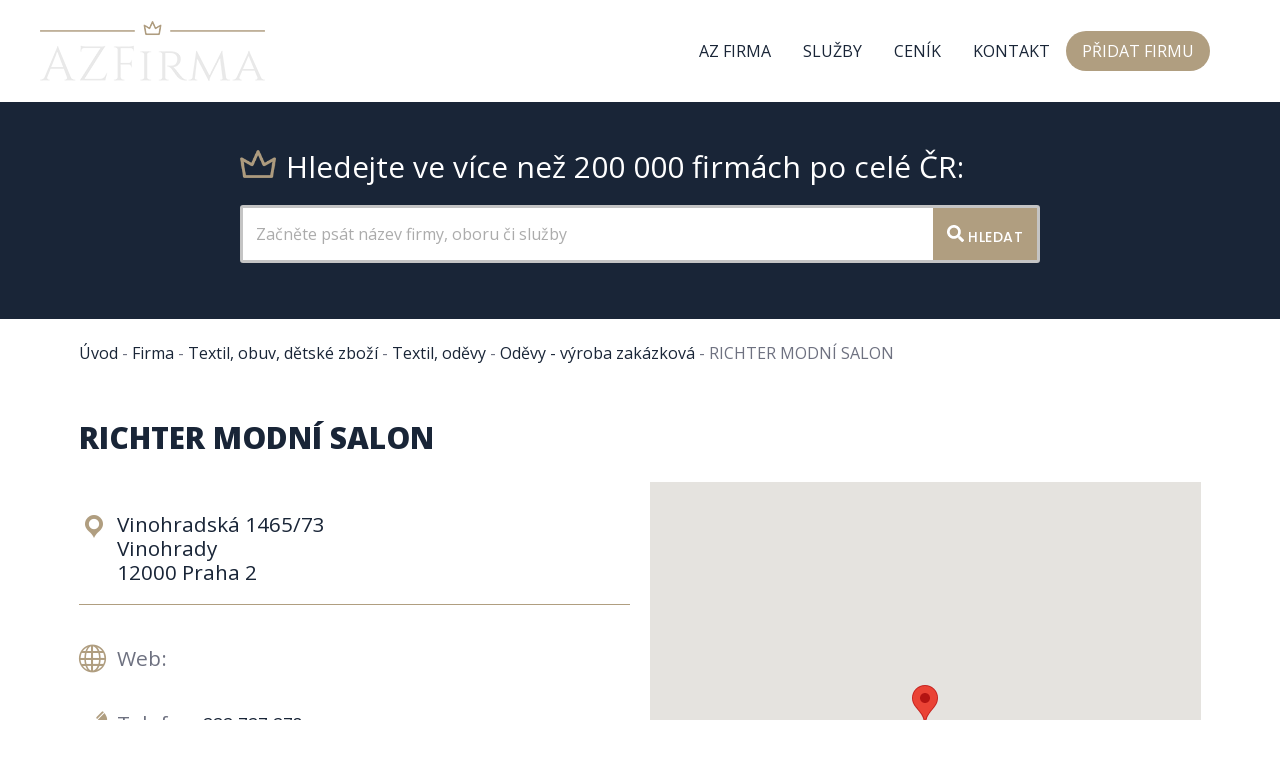

--- FILE ---
content_type: text/css; charset=utf-8
request_url: https://www.azfirma.cz/wp-content/themes/az-firma/style.css?ver=3.1.0
body_size: 3169
content:
/*
Theme Name: AZ Firma
Theme URI: https://www.azfirma.cz/
Description: Child theme of astra theme for the Astra theme
Author: Binare
Author URI: https://www.binare.cz
Template: astra
Version: 3.1.0
*/

/* Generated by Orbisius Child Theme Creator (https://orbisius.com/products/wordpress-plugins/orbisius-child-theme-creator/) on Fri, 12 Mar 2021 09:07:42 +0000 */
/* The plugin now uses the recommended approach for loading the css files.*/

/**** GLOBAL *****/
@import url('https://fonts.googleapis.com/css2?family=Cinzel&display=swap');

/*** CUSTOM COLOR PALETTE ***/
.has-bila-color { color: #FFFFFF !important;}
.has-bila-background-color { background-color: #FFFFFF !important; }
.has-cerna-color { color: #000000; }
.has-cerna-background-color { background-color: #000000; }
.has-seda-color { color: #c4c4c4; }
.has-seda-background-color { background-color: #c4c4c4; }
.has-primarni-color { color: #192537; }
.has-primarni-background-color { background-color: #192537; }
.has-sekundarni-color { color: #b09e80; }
.has-sekundarni-background-color { background-color: #b09e80; }
.has-tlumena-color { color: #65625c; }
.has-tlumena-background-color { background-color: #65625c; }


a, a:hover, button, button:hover
{
  transition: all 0.3s ease-out !important;
}
.wp-block-media-text__content ul
{
  margin-left: 0;
}
.cta-button a
{
  background-color: #192537 !important;
  border: 0 !important;
  border-radius: 25px;
  transition: all 0.3s ease-out !important;
}
.cta-button a:hover
{
  background-color: #b09e80 !important;
  transition: all 0.3s ease-out !important;
}
.cta-button a .uagb-marketing-btn__icon-wrap svg
{
  fill: #FFFFFF !important;
}
.cta-button a .uagb-marketing-btn__title, .cta-button a .uagb-marketing-btn__prefix
{
  color: #FFFFFF !important;
}
/*** PM CSS GRID ***/
.pm-container
{
    margin-left: auto;
    margin-right: auto;
    padding: 20px 15px;
}
.pm-row
{
    display: grid;
    grid-template-columns: repeat(12, 1fr);
    grid-gap: 20px;
}
@media all and (min-width: 981px)
{
    .pm-container
    {
        max-width: 1200px;
     }
}
@media all and (min-width: 981px)
{
    .pm-col-md-12 { grid-column: span 12; }
    .pm-col-md-8 { grid-column: span 8; }
    .pm-col-md-6 { grid-column: span 6; }
    .pm-col-md-4 { grid-column: span 4; }
    .pm-col-md-3 { grid-column: span 3; }
    .pm-col-md-2 { grid-column: span 2; }
    .pm-col-md-1 { grid-column: span 1; }
}
@media all and (min-width: 768px) and (max-width: 980px)
{
    .pm-col-md-12 { grid-column: span 12; }
    .pm-col-md-8 { grid-column: span 8; }
    .pm-col-md-6 { grid-column: span 12; }
    .pm-col-md-4 { grid-column: span 4; }
    .pm-col-md-3 { grid-column: span 3; }
    .pm-col-md-2 { grid-column: span 2; }
    .pm-col-md-1 { grid-column: span 1; }
}
@media all and (min-width: 480px) and (max-width: 767px)
{
    .pm-col-md-12 { grid-column: span 12; }
    .pm-col-md-8 { grid-column: span 8; }
    .pm-col-md-6 { grid-column: span 12; }
    .pm-col-md-4 { grid-column: span 4; }
    .pm-col-md-3 { grid-column: span 3; }
    .pm-col-md-2 { grid-column: span 2; }
    .pm-col-md-1 { grid-column: span 1; }
}
@media all and (max-width: 479px)
{
    .pm-col-md-12 { grid-column: span 12; }
    .pm-col-md-8 { grid-column: span 8; }
    .pm-col-md-6 { grid-column: span 12; }
    .pm-col-md-4 { grid-column: span 4; }
    .pm-col-md-3 { grid-column: span 3; }
    .pm-col-md-2 { grid-column: span 2; }
    .pm-col-md-1 { grid-column: span 1; }
}
/* Order list style */ .entry-content ol.ast-content-ol-list {
  counter-reset: my-ol-counter;
  margin-left:1.4em;
}
.entry-content ol.ast-content-ol-list li {
  position: relative;
  padding-left: 30px;
  list-style: none;
}
.entry-content ol.ast-content-ol-list li:before {
  position: absolute;
  top:50%;
  left: 0;
  width: 20px;
  height: 20px;
  margin-top: -10px;
  color: #fff;
  text-align:center;
  background-color: #0274be;
  content: counter(my-ol-counter,decimal);
  counter-increment: my-ol-counter;
  font-size: 11px;
  -webkit-border-radius: 50%;
  border-radius: 50%;
}

/* Unordered list style */
.entry-content ul.ast-content-ul-list {
  margin-left:0;
}
.entry-content ul.ast-content-ul-list li {
  position: relative;
  padding-left: 30px;
  list-style: none;
}
.entry-content ul.ast-content-ul-list li:after{
  position: absolute;
  top: -webkit-calc( 50% - -1px);
  top: calc( 50% - -1px);
  left: 0;   width: 20px;
  height: 20px;
  margin-top: -10px;
  padding-top: 2px;
  color: #fff;
  text-align:center;
  background-color: #B09E80;
  content: "\e900";
  font-size: 10px;
  font-family: 'Astra';
  -webkit-border-radius: 50%;
  border-radius: 50%;
  -webkit-transform: rotate(270deg);
  -ms-transform: rotate(270deg);
  transform: rotate(270deg);
}

.profile-h2
{
  display: flex;
  font-size: 1.3em !important;
}
.pm-blurb
{
  margin-bottom: 1em;
}
.pm-main_blurb_image
{
  display: inline-block;
  font-size: 1.3em;
  line-height: 1.3em;
  margin-bottom: 0.3em;
}
.pm-main_blurb_image .dashicons, .profile-h2 .dashicons
{
  display: inline-block;
  width: fit-content;
  height: fit-content;
  margin-right: 8px;
}
.pm-main_blurb_image .dashicons::before, .profile-h2 .dashicons::before
{
  font-size: 1.5em !important;
  color: #b09e80;
}
.pm-blurb_container
{
  display: inline-block;
}
.pm-blurb_header
{
  display: flex;
}
.pm-blurb_header, .pm-blurb_header a
{
  font-size: 1.1em !important;
}
.pm-blurb a:hover
{
  text-decoration: underline;
}
.pm-text_module
{
  margin-bottom: 1.5em;
}
.pm-text_module a:hover
{
  text-decoration: underline;
}

.title-icon::before
{
  content: '';
  background-image: url('/wp-content/themes/az-firma/images/logo-ikona.png');
  display: inline-block;
  width: 1.2em;
  height: 1.2em;
  background-size: contain;
  background-repeat: no-repeat;
  background-position: bottom center;
  margin-right: 10px;
}
.title-line
{
  position: relative;
}
.title-line::after
{
  content: '';
  display: block;
  position: absolute;
  bottom: -8px;
  width: 80px;
  height: 2px;
  background-color: #B09E80;
}
.oddelovac
{
  width: 100%;
  height: 1px;
  border-bottom: 1px solid #B09E80;
  margin: 20px 0 40px 0;
}
/**** HEADER ****/
ul.main-header-menu li
{

}
.ast-desktop .ast-primary-header-bar .main-header-menu > .menu-item
{
  line-height: 40px;
}
.menu-cta
{
  background-color: #B09E80;
  transition: all 0.3s ease-out;
  border-radius: 25px;
}
.menu-cta:hover
{
  background-color: #192537;
  transition: all 0.3s ease-out;
}
.menu-cta a, .menu-cta a:hover
{
  color: #FFFFFF !important;
}
@media all and (max-width:980px)
{
  .menu-cta
  {
    border-radius: 0;
  }
}
.menu-cta a:before
{
  display: none;
}
/*** HERO ***/
#hp-hero
{
  background: #192537;
}
#hp-hero-h1, .hp-hero-subtitle
{
  font-family: 'Cinzel', serif !important;
}
.hp-hero-subtitle
{
  opacity: 0.85;
}
.hero-button
{

}
#hp-kategorie .uagb-taxomony-box
{
  padding: 0;
}
#hp-kategorie .uagb-taxomony-box:hover
{
  background: #b09e802e;
}
#hp-kategorie .uagb-tax-link
{
  display: block;
  width: 100%;
  height: 100%;
  padding: 20px;
}
@media all and (min-width: 981px)
{
  #hp-kategorie .uagb-taxomony-box
  {
    border-bottom-color: transparent;
  }
  #hp-kategorie .uagb-taxomony-box:nth-of-type(1n)
  {
    border-left-color: transparent;
  }
  #hp-kategorie .uagb-taxomony-box:nth-of-type(3n), #hp-kategorie .uagb-taxomony-box:last-of-type
  {
    border-right-color: transparent;
  }
  #hp-kategorie .uagb-taxomony-box:nth-of-type(1), #hp-kategorie .uagb-taxomony-box:nth-of-type(2), #hp-kategorie .uagb-taxomony-box:nth-of-type(3)
  {
    border-top-color: transparent;
  }
  #hp-vyhody .uagb-icon-list__wrap
  {
    display: grid;
    grid-template-columns: 1fr 1fr;
  }
  #hp-vyhody .wp-block-uagb-icon-list-child
  {
    margin: 20px 0;
  }
}
#hp-vyhody .uagb-section__overlay
{
  background-image: url('/wp-content/themes/az-firma/images/people.png');
  background-repeat: no-repeat;
  background-position: 90% 100%;
}

/**** FORMULÁŘE ****/
.wpforms-container .wpforms-field
{
  clear: both !important;
}
.wpforms-container .wpforms-field.wpforms-one-half,
.wpforms-container .wpforms-field.wpforms-one-third,
.wpforms-container .wpforms-field.wpforms-two-thirds
{
  clear: none !important;
}
.gdpr-input
{
  font-size: 14px !important;
}
.register-form-wrap
{
  max-width: 800px;
  margin: 0 auto 30px auto;
}
.wpforms-confirmation-container
{
  text-align: center;
}
/**** DETAIL FIRMY ****/
#hledat {background-color: #192537;padding: 40px 0;}
#hledat .title-icon {margin-bottom: 20px;}
#hledat .uagb-section__wrap{padding-top: 50px;padding-bottom: 50px;padding-left: 20px;padding-right: 20px;margin-right: auto;margin-left: auto;margin-top: 0px;max-width: 100%;}
#hledat > .uagb-section__video-wrap{opacity: 0.5;}
#hledat > .uagb-section__inner-wrap{max-width: 800px;width: 90%;}
#hledat .wp-block-uagb-section{box-shadow: 0 0    ;}
#hledat > .uagb-section__overlay{background-color: #192537;}
#hledat .uagb-search-form__container .uagb-search-submit{width: 120px;padding: 0;border: 0;}
#hledat .uagb-search-form__container .uagb-search-form__input::placeholder{opacity: 0.6;}
#hledat .uagb-search-form__container .uagb-search-submit .uagb-wp-search-button-icon-wrap svg{width: 17px;height: 17px;font-size: 17px;}
#hledat .uagb-search-form__container .uagb-search-submit .uagb-wp-search-button-text{color: #FFFFFF;}
#hledat .uagb-layout-input .uagb-wp-search-icon-wrap svg{width: 17px;height: 17px;font-size: 17px;}
#hledat .uagb-search-form__container .uagb-search-form__input{background-color: #FFFFFF;border: 0;border-radius: 0px;margin: 0;outline: unset;padding-top: 15px;
  padding-bottom: 15px;padding-right: 13px;padding-left: 13px;}
#hledat .uagb-search-wrapper .uagb-search-form__container{border-style: solid;border-width: 3px;border-color: #c4c4c4;outline: unset;border-radius: 3px;box-shadow: 0 0;
  transition: all .5s;width: 100%;}
  #hledat .uagb-search-form__container .uagb-wp-search-icon-wrap{background-color: #FFFFFF;padding-top: 15px;padding-bottom: 15px;padding-left: 13px;}
  #hledat .uagb-layout-input-button .uagb-search-wrapper .uagb-search-form__container .uagb-search-submit{background-color: #b09e80;}
  #hledat .uagb-layout-input-button .uagb-search-wrapper .uagb-search-form__container .uagb-search-submit:hover{background-color: #192537;}
@media only screen and (max-width: 980px)
{
  #hledat .uagb-search-wrapper .uagb-search-form__container .uagb-search-form__input{padding-top: 15px;padding-bottom: 15px;padding-right: 13px;padding-left: 13px;}
  #hledat .uagb-search-form__container .uagb-wp-search-icon-wrap{padding-top: 15px;padding-bottom: 15px;padding-left: 13px;}
  #hledat .uagb-section__inner-wrap h2 {}
  }
@media only screen and (max-width: 767px)
{
  #hledat .uagb-search-wrapper .uagb-search-form__container .uagb-search-form__input{padding-top: 15px;padding-bottom: 15px;padding-right: 13px;padding-left: 13px;}
  #hledat .uagb-search-form__container .uagb-wp-search-icon-wrap{padding-top: 15px;padding-bottom: 15px;padding-left: 13px;}
}
#hledat .uagb-button__wrapper{margin-left: 5px;margin-right: 5px;}
#hledat  .uagb-buttons__outer-wrap .uagb-buttons__wrap{justify-content: center;-webkit-box-pack: center;-ms-flex-pack: center;-webkit-box-align: center;-ms-flex-align: center;
  align-items: center;}
#hledat .uagb-buttons-repeater{font-size: 18px;border-width: 1px;border-color: #ffffff;border-style: solid;border-radius: 25px;padding: 8px 20px;color: #ffffff;}
#hledat .uagb-buttons-repeater:hover{border-width: 1px;border-color: #b09e80;border-style: solid;color: #b09e80;}
#hledat .uagb-buttons-repeater .uagb-button__icon{width: 18px;color: #ffffff;}
#hledat .uagb-buttons-repeater .uagb-button__icon-position-after{margin-left: 8px;}
#hledat .uagb-buttons-repeater .uagb-button__icon-position-before{margin-right: 8px;}
#hledat .uagb-buttons-repeater{font-size: 18px;border-width: 1px;border-color: #ffffff;border-style: solid;border-radius: 25px;padding: 8px 20px;color: #ffffff;}
#hledat .uagb-buttons-repeater:hover{border-width: 1px;border-color: #b09e80;border-style: solid;color: #b09e80;}
#hledat .uagb-buttons-repeater .uagb-button__icon{width: 18px;color: #ffffff;}
#hledat .uagb-buttons-repeater .uagb-button__icon-position-after{margin-left: 8px;}
#hledat .uagb-buttons-repeater .uagb-button__icon-position-before{margin-right: 8px;}

body.single-firmy #content .ast-container, body.tax-kategorie #content .ast-container, body.search-results #content .ast-container
{
  max-width: 100%;
  padding: 0;
}
body.single-firmy #content .ast-container #primary, body.tax-kategorie #content .ast-container #primary, body.search-results #content .ast-container #primary
{
  width: 90%;
  max-width: 1200px;
  margin: 0 auto;
  float: none;
}
body.tax-kategorie .ast-archive-description, body.search-results .ast-archive-description
{
  border: 0;
  margin-bottom: 1em;
}
body.single-firmy header.entry-header, body.tax-kategorie .ast-archive-title, body.search-results .ast-archive-title
{
  padding-left: 15px;
  padding-right: 15px;
  margin-top: 2em;
  margin-bottom: 0;
}
.breadcrumb-container
{
  padding: 0 15px !important;
}
.breadcrumb-inner
{
  margin: 20px 0;
}
.breadcrumb-inner a:hover
{
  text-decoration: underline;
}
.profile-logo
{
  margin: 0 0 30px 0;
}
.profile-logo img
{
  max-width: 200px;
}
.profile-galerie
{
  margin: 30px 0;
  display: grid;
  grid-template-columns: repeat(2, 1fr);
  grid-gap: 20px 10px;
}
.profile-galerie a:hover
{
  opacity: 0.8;
  filter: blur(1px);
}
.profile-galerie a img
{
  width: 100%;
  width: 100%;
  height: 100%;
  object-fit: cover;
}
body.single-firmy .entry-title, body.tax-kategorie .ast-archive-title, body.search-results .ast-archive-title
{
  font-weight: 900;
}
.company-more-info .col-md-12
{
  padding: 20px 0;
}
body.single-firmy .post-navigation
{
  margin: 0 0 20px 0;
  border-color: #b09e80;
}
/*** KATEGORIE ***/
body.tax-kategorie .ast-archive-title
{
  font-size: 0;
}
body.tax-kategorie .ast-archive-title span, body.search-results .ast-archive-title
{
  font-size: 2rem !important;
}
.sub-categories-list
{
  list-style-type: none;
  margin: 0 0 40px 0;
  padding-bottom: 20px;
  border-bottom: 1px solid #b09e80;
}
.sub-categories-list .dashicons
{
  display: inline-block;
  width: fit-content;
  height: fit-content;
  margin-right: 8px;
}
.sub-categories-list .dashicons::before
{
  font-size: 1.5em !important;
  color: #b09e80;
}
.sub-categories-list li
{
  display: inline-block;
  margin-right: 20px;
}
.sub-categories-list a:hover
{
  text-decoration: underline;
}
.sub-categories-list a:hover span
{
  text-decoration: none;
}
body.tax-kategorie article .blog-layout-1, body.search-results article .blog-layout-1
{
  border-bottom: 1px solid #b09e80;
}
@media all and (min-width: 768px)
{
  #main .ast-row article.ast-col-md-4
  {
      width: 50%;
  }
}
body.tax-kategorie article .entry-header, body.search-results article .entry-header
{
  margin-bottom: 0;
}
body.tax-kategorie article .entry-title, body.search-results article .entry-title
{
  font-size: 1.5em;
  color: #1e1e1e;
}
body.tax-kategorie article .entry-title a:hover, body.search-results article .entry-title a:hover
{
  text-decoration: underline;
}
.cat-firmy-meta
{
  font-size: 1.1em;
  margin: 10px 0;
}
.cat-firmy-url
{
  display: block;
  width: fit-content;
  color: #b09e80;
  text-decoration: underline;
  margin: 8px 0;
}
.cat-firmy-url span
{
  display: block;
  clear: both;
}
body.tax-kategorie article .read-more a, body.search-results article .read-more a
{
  display: inline-block;
  padding: 10px 15px;
  background-color: #FFFFFF;
  color: #192537;
  border: 1px solid #192537;
  margin: 15px 0;
}
body.tax-kategorie article .read-more a:hover, body.search-results article .read-more a:hover
{
  background-color: #192537;
  color: #FFFFFF;
  border: 1px solid #192537;
}
.ast-pagination
{
  margin-bottom: 40px;
}
/*** SEARCH RESULTS ***/
body.tax-kategorie main#main, body.search-results main#main
{
  padding: 0 15px;
}
body.search-results .page-title
{
  margin: 0 1em 0 0;
}


--- FILE ---
content_type: application/javascript; charset=utf-8
request_url: https://www.azfirma.cz/wp-content/plugins/meta-box/js/map-frontend.js?ver=5.4.8
body_size: 406
content:
/* global google, jQuery */

jQuery( function ( $ ) {
	'use strict';

	/**
	 * Callback function for Google Maps Lazy Load library to display map
	 *
	 * @return void
	 */
	function displayMap() {
		var $container = $( this ),
			options = $container.data( 'map_options' );

		var mapOptions = options.js_options,
			center = new google.maps.LatLng( options.latitude, options.longitude ),
			map;

		switch ( mapOptions.mapTypeId ) {
			case 'ROADMAP':
				mapOptions.mapTypeId = google.maps.MapTypeId.ROADMAP;
				break;
			case 'SATELLITE':
				mapOptions.mapTypeId = google.maps.MapTypeId.SATELLITE;
				break;
			case 'HYBRID':
				mapOptions.mapTypeId = google.maps.MapTypeId.HYBRID;
				break;
			case 'TERRAIN':
				mapOptions.mapTypeId = google.maps.MapTypeId.TERRAIN;
				break;
		}
		mapOptions.center = center;

		// Typcast zoom to a number
		mapOptions.zoom *= 1;

		if ( typeof mapOptions.styles === 'string' ) {
			mapOptions.styles = JSON.parse(mapOptions.styles);
		}

		map = new google.maps.Map( this, mapOptions );

		// Set marker
		if ( options.marker ) {
			var marker = new google.maps.Marker( {
				position: center,
				map: map
			} );

			// Set marker title
			if ( options.marker_title ) {
				marker.setTitle( options.marker_title );
			}

			// Set marker icon
			if ( options.marker_icon ) {
				marker.setIcon( options.marker_icon );
			}
		}

		// Set info window
		if ( options.info_window ) {
			var infoWindow = new google.maps.InfoWindow( {
				content: options.info_window,
				minWidth: 200
			} );

			google.maps.event.addListener( marker, 'click', function () {
				infoWindow.open( map, marker );
			} );

			if ( true === mapOptions.openInfoWindow ) {
				infoWindow.open( map, marker );
			}
		}
	}

	// Loop through all map instances and display them
	$( '.rwmb-map-canvas' ).each( displayMap );
} );
